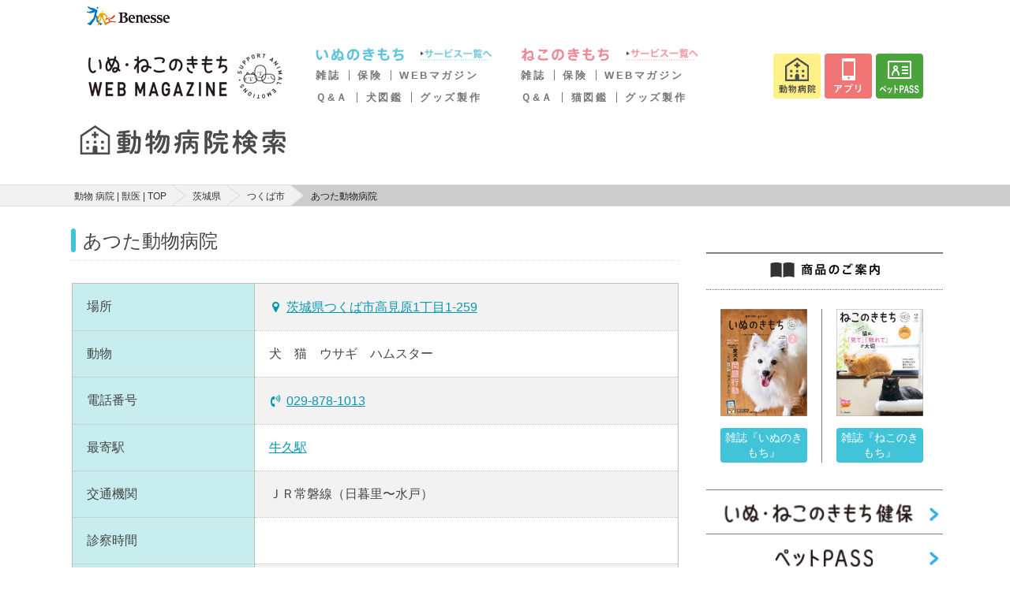

--- FILE ---
content_type: text/html; charset=utf-8
request_url: https://www.google.com/recaptcha/api2/aframe
body_size: 183
content:
<!DOCTYPE HTML><html><head><meta http-equiv="content-type" content="text/html; charset=UTF-8"></head><body><script nonce="yno9RwiW5kDVpryAeqRdWQ">/** Anti-fraud and anti-abuse applications only. See google.com/recaptcha */ try{var clients={'sodar':'https://pagead2.googlesyndication.com/pagead/sodar?'};window.addEventListener("message",function(a){try{if(a.source===window.parent){var b=JSON.parse(a.data);var c=clients[b['id']];if(c){var d=document.createElement('img');d.src=c+b['params']+'&rc='+(localStorage.getItem("rc::a")?sessionStorage.getItem("rc::b"):"");window.document.body.appendChild(d);sessionStorage.setItem("rc::e",parseInt(sessionStorage.getItem("rc::e")||0)+1);localStorage.setItem("rc::h",'1768183816773');}}}catch(b){}});window.parent.postMessage("_grecaptcha_ready", "*");}catch(b){}</script></body></html>